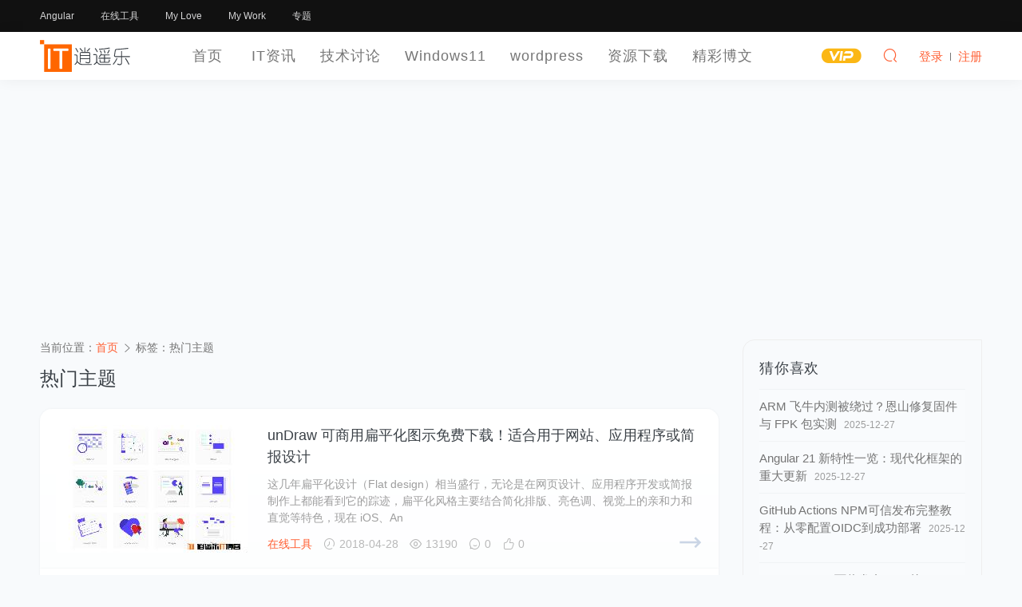

--- FILE ---
content_type: text/html; charset=UTF-8
request_url: https://www.luoxiao123.cn/tag/%E7%83%AD%E9%97%A8%E4%B8%BB%E9%A2%98
body_size: 12373
content:
<!DOCTYPE HTML>
<html lang="zh" sml:lang="zh">
<head>
	<meta charset="UTF-8">
	<meta name="applicable-device"content="pc,mobile">
	<meta http-equiv="Content-Language" content="zh-cn">
	<meta name="renderer" content="webkit">
	<meta http-equiv="X-UA-Compatible" content="IE=edge,IE=11,IE=10,IE=9,IE=8">
	<meta name="viewport" content="width=device-width, initial-scale=1.0, user-scalable=0, minimum-scale=1.0, maximum-scale=1.0">
	<meta http-equiv="Cache-Control" content="no-siteapp">
    <meta http-equiv="Cache-Control" content="no-transform">
	<meta property="qc:admins" content="12643047676112016776375" />
	<meta name="theme-color" content="#fff">
	<meta name="format-detection" content="telephone=no">
	<meta name="apple-mobile-web-app-title" content="逍遥乐">
	<meta name="apple-mobile-web-app-capable" content="yes">
	<meta name="apple-mobile-web-app-status-bar-style" content="white">
	<link rel="apple-touch-icon" href="https://www.luoxiao123.cn/static/img/logo-t-180.png">
	<link rel="shortcut icon" href="https://www.luoxiao123.cn/favicon.png">
	<link rel="icon" href="https://www.luoxiao123.cn/favicon.ico" mce_href="https://www.luoxiao123.cn/favicon.ico" type="image/x-icon">
	<title>热门主题 - 逍遥乐</title>
	<meta name="keywords" content="热门主题">
<meta name="description" content="这里是关于“热门主题”的相关内容,如需了解更多关于热门主题的相关文章、内容和资源，请进来看看吧！">
		<meta property="og:image" content="https://www.luoxiao123.cn/static/img/logo-t-300.png">
		<meta name="Author" Content="逍遥乐，www.luoxiao123.cn">
	<meta name="Designer" Content="逍遥乐">
	<meta name="Copyright" Content="本页除转载内容，版权归逍遥乐所有。All Rights Reserved">
	<meta name="Language" Content="zh-CN">
	<link rel="shortcut icon" href="https://www.luoxiao123.cn/favicon.ico">
	<link rel="apple-touch-icon-precomposed" sizes="144x144" href="https://www.luoxiao123.cn/favicon.png">
    <link rel='dns-prefetch' href='//pagead2.googlesyndication.com' />
    <link rel='stylesheet' id='style-css'  href='https://www.luoxiao123.cn/static/css/style.css?ver=1.0' type='text/css' media='all' />
	<meta name='robots' content='max-image-preview:large' />
	<style>img:is([sizes="auto" i], [sizes^="auto," i]) { contain-intrinsic-size: 3000px 1500px }</style>
	<style id='classic-theme-styles-inline-css' type='text/css'>
/*! This file is auto-generated */
.wp-block-button__link{color:#fff;background-color:#32373c;border-radius:9999px;box-shadow:none;text-decoration:none;padding:calc(.667em + 2px) calc(1.333em + 2px);font-size:1.125em}.wp-block-file__button{background:#32373c;color:#fff;text-decoration:none}
</style>
<style id='global-styles-inline-css' type='text/css'>
:root{--wp--preset--aspect-ratio--square: 1;--wp--preset--aspect-ratio--4-3: 4/3;--wp--preset--aspect-ratio--3-4: 3/4;--wp--preset--aspect-ratio--3-2: 3/2;--wp--preset--aspect-ratio--2-3: 2/3;--wp--preset--aspect-ratio--16-9: 16/9;--wp--preset--aspect-ratio--9-16: 9/16;--wp--preset--color--black: #000000;--wp--preset--color--cyan-bluish-gray: #abb8c3;--wp--preset--color--white: #ffffff;--wp--preset--color--pale-pink: #f78da7;--wp--preset--color--vivid-red: #cf2e2e;--wp--preset--color--luminous-vivid-orange: #ff6900;--wp--preset--color--luminous-vivid-amber: #fcb900;--wp--preset--color--light-green-cyan: #7bdcb5;--wp--preset--color--vivid-green-cyan: #00d084;--wp--preset--color--pale-cyan-blue: #8ed1fc;--wp--preset--color--vivid-cyan-blue: #0693e3;--wp--preset--color--vivid-purple: #9b51e0;--wp--preset--gradient--vivid-cyan-blue-to-vivid-purple: linear-gradient(135deg,rgba(6,147,227,1) 0%,rgb(155,81,224) 100%);--wp--preset--gradient--light-green-cyan-to-vivid-green-cyan: linear-gradient(135deg,rgb(122,220,180) 0%,rgb(0,208,130) 100%);--wp--preset--gradient--luminous-vivid-amber-to-luminous-vivid-orange: linear-gradient(135deg,rgba(252,185,0,1) 0%,rgba(255,105,0,1) 100%);--wp--preset--gradient--luminous-vivid-orange-to-vivid-red: linear-gradient(135deg,rgba(255,105,0,1) 0%,rgb(207,46,46) 100%);--wp--preset--gradient--very-light-gray-to-cyan-bluish-gray: linear-gradient(135deg,rgb(238,238,238) 0%,rgb(169,184,195) 100%);--wp--preset--gradient--cool-to-warm-spectrum: linear-gradient(135deg,rgb(74,234,220) 0%,rgb(151,120,209) 20%,rgb(207,42,186) 40%,rgb(238,44,130) 60%,rgb(251,105,98) 80%,rgb(254,248,76) 100%);--wp--preset--gradient--blush-light-purple: linear-gradient(135deg,rgb(255,206,236) 0%,rgb(152,150,240) 100%);--wp--preset--gradient--blush-bordeaux: linear-gradient(135deg,rgb(254,205,165) 0%,rgb(254,45,45) 50%,rgb(107,0,62) 100%);--wp--preset--gradient--luminous-dusk: linear-gradient(135deg,rgb(255,203,112) 0%,rgb(199,81,192) 50%,rgb(65,88,208) 100%);--wp--preset--gradient--pale-ocean: linear-gradient(135deg,rgb(255,245,203) 0%,rgb(182,227,212) 50%,rgb(51,167,181) 100%);--wp--preset--gradient--electric-grass: linear-gradient(135deg,rgb(202,248,128) 0%,rgb(113,206,126) 100%);--wp--preset--gradient--midnight: linear-gradient(135deg,rgb(2,3,129) 0%,rgb(40,116,252) 100%);--wp--preset--font-size--small: 13px;--wp--preset--font-size--medium: 20px;--wp--preset--font-size--large: 36px;--wp--preset--font-size--x-large: 42px;--wp--preset--spacing--20: 0.44rem;--wp--preset--spacing--30: 0.67rem;--wp--preset--spacing--40: 1rem;--wp--preset--spacing--50: 1.5rem;--wp--preset--spacing--60: 2.25rem;--wp--preset--spacing--70: 3.38rem;--wp--preset--spacing--80: 5.06rem;--wp--preset--shadow--natural: 6px 6px 9px rgba(0, 0, 0, 0.2);--wp--preset--shadow--deep: 12px 12px 50px rgba(0, 0, 0, 0.4);--wp--preset--shadow--sharp: 6px 6px 0px rgba(0, 0, 0, 0.2);--wp--preset--shadow--outlined: 6px 6px 0px -3px rgba(255, 255, 255, 1), 6px 6px rgba(0, 0, 0, 1);--wp--preset--shadow--crisp: 6px 6px 0px rgba(0, 0, 0, 1);}:where(.is-layout-flex){gap: 0.5em;}:where(.is-layout-grid){gap: 0.5em;}body .is-layout-flex{display: flex;}.is-layout-flex{flex-wrap: wrap;align-items: center;}.is-layout-flex > :is(*, div){margin: 0;}body .is-layout-grid{display: grid;}.is-layout-grid > :is(*, div){margin: 0;}:where(.wp-block-columns.is-layout-flex){gap: 2em;}:where(.wp-block-columns.is-layout-grid){gap: 2em;}:where(.wp-block-post-template.is-layout-flex){gap: 1.25em;}:where(.wp-block-post-template.is-layout-grid){gap: 1.25em;}.has-black-color{color: var(--wp--preset--color--black) !important;}.has-cyan-bluish-gray-color{color: var(--wp--preset--color--cyan-bluish-gray) !important;}.has-white-color{color: var(--wp--preset--color--white) !important;}.has-pale-pink-color{color: var(--wp--preset--color--pale-pink) !important;}.has-vivid-red-color{color: var(--wp--preset--color--vivid-red) !important;}.has-luminous-vivid-orange-color{color: var(--wp--preset--color--luminous-vivid-orange) !important;}.has-luminous-vivid-amber-color{color: var(--wp--preset--color--luminous-vivid-amber) !important;}.has-light-green-cyan-color{color: var(--wp--preset--color--light-green-cyan) !important;}.has-vivid-green-cyan-color{color: var(--wp--preset--color--vivid-green-cyan) !important;}.has-pale-cyan-blue-color{color: var(--wp--preset--color--pale-cyan-blue) !important;}.has-vivid-cyan-blue-color{color: var(--wp--preset--color--vivid-cyan-blue) !important;}.has-vivid-purple-color{color: var(--wp--preset--color--vivid-purple) !important;}.has-black-background-color{background-color: var(--wp--preset--color--black) !important;}.has-cyan-bluish-gray-background-color{background-color: var(--wp--preset--color--cyan-bluish-gray) !important;}.has-white-background-color{background-color: var(--wp--preset--color--white) !important;}.has-pale-pink-background-color{background-color: var(--wp--preset--color--pale-pink) !important;}.has-vivid-red-background-color{background-color: var(--wp--preset--color--vivid-red) !important;}.has-luminous-vivid-orange-background-color{background-color: var(--wp--preset--color--luminous-vivid-orange) !important;}.has-luminous-vivid-amber-background-color{background-color: var(--wp--preset--color--luminous-vivid-amber) !important;}.has-light-green-cyan-background-color{background-color: var(--wp--preset--color--light-green-cyan) !important;}.has-vivid-green-cyan-background-color{background-color: var(--wp--preset--color--vivid-green-cyan) !important;}.has-pale-cyan-blue-background-color{background-color: var(--wp--preset--color--pale-cyan-blue) !important;}.has-vivid-cyan-blue-background-color{background-color: var(--wp--preset--color--vivid-cyan-blue) !important;}.has-vivid-purple-background-color{background-color: var(--wp--preset--color--vivid-purple) !important;}.has-black-border-color{border-color: var(--wp--preset--color--black) !important;}.has-cyan-bluish-gray-border-color{border-color: var(--wp--preset--color--cyan-bluish-gray) !important;}.has-white-border-color{border-color: var(--wp--preset--color--white) !important;}.has-pale-pink-border-color{border-color: var(--wp--preset--color--pale-pink) !important;}.has-vivid-red-border-color{border-color: var(--wp--preset--color--vivid-red) !important;}.has-luminous-vivid-orange-border-color{border-color: var(--wp--preset--color--luminous-vivid-orange) !important;}.has-luminous-vivid-amber-border-color{border-color: var(--wp--preset--color--luminous-vivid-amber) !important;}.has-light-green-cyan-border-color{border-color: var(--wp--preset--color--light-green-cyan) !important;}.has-vivid-green-cyan-border-color{border-color: var(--wp--preset--color--vivid-green-cyan) !important;}.has-pale-cyan-blue-border-color{border-color: var(--wp--preset--color--pale-cyan-blue) !important;}.has-vivid-cyan-blue-border-color{border-color: var(--wp--preset--color--vivid-cyan-blue) !important;}.has-vivid-purple-border-color{border-color: var(--wp--preset--color--vivid-purple) !important;}.has-vivid-cyan-blue-to-vivid-purple-gradient-background{background: var(--wp--preset--gradient--vivid-cyan-blue-to-vivid-purple) !important;}.has-light-green-cyan-to-vivid-green-cyan-gradient-background{background: var(--wp--preset--gradient--light-green-cyan-to-vivid-green-cyan) !important;}.has-luminous-vivid-amber-to-luminous-vivid-orange-gradient-background{background: var(--wp--preset--gradient--luminous-vivid-amber-to-luminous-vivid-orange) !important;}.has-luminous-vivid-orange-to-vivid-red-gradient-background{background: var(--wp--preset--gradient--luminous-vivid-orange-to-vivid-red) !important;}.has-very-light-gray-to-cyan-bluish-gray-gradient-background{background: var(--wp--preset--gradient--very-light-gray-to-cyan-bluish-gray) !important;}.has-cool-to-warm-spectrum-gradient-background{background: var(--wp--preset--gradient--cool-to-warm-spectrum) !important;}.has-blush-light-purple-gradient-background{background: var(--wp--preset--gradient--blush-light-purple) !important;}.has-blush-bordeaux-gradient-background{background: var(--wp--preset--gradient--blush-bordeaux) !important;}.has-luminous-dusk-gradient-background{background: var(--wp--preset--gradient--luminous-dusk) !important;}.has-pale-ocean-gradient-background{background: var(--wp--preset--gradient--pale-ocean) !important;}.has-electric-grass-gradient-background{background: var(--wp--preset--gradient--electric-grass) !important;}.has-midnight-gradient-background{background: var(--wp--preset--gradient--midnight) !important;}.has-small-font-size{font-size: var(--wp--preset--font-size--small) !important;}.has-medium-font-size{font-size: var(--wp--preset--font-size--medium) !important;}.has-large-font-size{font-size: var(--wp--preset--font-size--large) !important;}.has-x-large-font-size{font-size: var(--wp--preset--font-size--x-large) !important;}
:where(.wp-block-post-template.is-layout-flex){gap: 1.25em;}:where(.wp-block-post-template.is-layout-grid){gap: 1.25em;}
:where(.wp-block-columns.is-layout-flex){gap: 2em;}:where(.wp-block-columns.is-layout-grid){gap: 2em;}
:root :where(.wp-block-pullquote){font-size: 1.5em;line-height: 1.6;}
</style>
<style id='akismet-widget-style-inline-css' type='text/css'>

			.a-stats {
				--akismet-color-mid-green: #357b49;
				--akismet-color-white: #fff;
				--akismet-color-light-grey: #f6f7f7;

				max-width: 350px;
				width: auto;
			}

			.a-stats * {
				all: unset;
				box-sizing: border-box;
			}

			.a-stats strong {
				font-weight: 600;
			}

			.a-stats a.a-stats__link,
			.a-stats a.a-stats__link:visited,
			.a-stats a.a-stats__link:active {
				background: var(--akismet-color-mid-green);
				border: none;
				box-shadow: none;
				border-radius: 8px;
				color: var(--akismet-color-white);
				cursor: pointer;
				display: block;
				font-family: -apple-system, BlinkMacSystemFont, 'Segoe UI', 'Roboto', 'Oxygen-Sans', 'Ubuntu', 'Cantarell', 'Helvetica Neue', sans-serif;
				font-weight: 500;
				padding: 12px;
				text-align: center;
				text-decoration: none;
				transition: all 0.2s ease;
			}

			/* Extra specificity to deal with TwentyTwentyOne focus style */
			.widget .a-stats a.a-stats__link:focus {
				background: var(--akismet-color-mid-green);
				color: var(--akismet-color-white);
				text-decoration: none;
			}

			.a-stats a.a-stats__link:hover {
				filter: brightness(110%);
				box-shadow: 0 4px 12px rgba(0, 0, 0, 0.06), 0 0 2px rgba(0, 0, 0, 0.16);
			}

			.a-stats .count {
				color: var(--akismet-color-white);
				display: block;
				font-size: 1.5em;
				line-height: 1.4;
				padding: 0 13px;
				white-space: nowrap;
			}
		
</style>
	<style id="erphpdown-custom"></style>
	<script>window._ERPHPDOWN = {"uri":"https://www.luoxiao123.cn/wp-content/plugins/erphpdown", "payment": "1", "author": "mobantu"}</script>
	<!--[if lt IE 9]><script src="https://www.luoxiao123.cn/wp-content/themes/xywk/assets/js/html5.js"></script><![endif]-->

</head>
<body class="archive tag tag-3114 wp-theme-xywk">
		<header class="xywk-header" role="banner">
		<div class="xywk-topbar black">
			<div class="container">
				<div class="topbar-nav">
					<a href="https://www.luoxiao123.cn/jishutaolun/angular">Angular</a>
<a href="https://www.luoxiao123.cn/online-tools">在线工具</a>
<a target="_blank" href="https://www.luoxiao123.cn/love">My Love</a>
<a target="_blank" href="https://www.luoxiao123.cn/mywork">My Work</a>
<a href="https://www.luoxiao123.cn/zhuanti">专题</a>
				</div>
			</div>
		</div>
		<div class="xywk-navbar white">
		<div class="container">
			
			<a class="logo" href="https://www.luoxiao123.cn/" title="逍遥乐">
			    <img src="https://www.luoxiao123.cn/logo.svg" width="120px" height="50px" alt="逍遥乐">
			</a>
			<ul class="navbar-nav" role="navigation">
		      	<li id="menu-item-17546" class="menu-item menu-item-type-custom menu-item-object-custom menu-item-home menu-item-17546"><a href="https://www.luoxiao123.cn/">首页</a></li>
<li id="menu-item-17547" class="menu-item menu-item-type-taxonomy menu-item-object-category menu-item-17547"><a href="https://www.luoxiao123.cn/itzx">IT资讯</a></li>
<li id="menu-item-17582" class="menu-item menu-item-type-taxonomy menu-item-object-category menu-item-has-children menu-item-17582"><a href="https://www.luoxiao123.cn/jishutaolun">技术讨论</a>
<ul class="sub-menu">
	<li id="menu-item-24030" class="menu-item menu-item-type-taxonomy menu-item-object-category menu-item-24030"><a href="https://www.luoxiao123.cn/jishutaolun/angular">Angular框架</a></li>
	<li id="menu-item-25028" class="menu-item menu-item-type-taxonomy menu-item-object-category menu-item-25028"><a href="https://www.luoxiao123.cn/jishutaolun/node">Node.js</a></li>
	<li id="menu-item-24031" class="menu-item menu-item-type-taxonomy menu-item-object-category menu-item-24031"><a href="https://www.luoxiao123.cn/jishutaolun/rxjs">Rxjs</a></li>
	<li id="menu-item-24032" class="menu-item menu-item-type-taxonomy menu-item-object-category menu-item-24032"><a href="https://www.luoxiao123.cn/jishutaolun/typescript">TypeScript</a></li>
	<li id="menu-item-17583" class="menu-item menu-item-type-taxonomy menu-item-object-category menu-item-17583"><a href="https://www.luoxiao123.cn/jishutaolun/androiddevelop">Android开发</a></li>
	<li id="menu-item-17584" class="menu-item menu-item-type-taxonomy menu-item-object-category menu-item-17584"><a href="https://www.luoxiao123.cn/jishutaolun/uidesign">UI设计</a></li>
	<li id="menu-item-17586" class="menu-item menu-item-type-taxonomy menu-item-object-category menu-item-17586"><a href="https://www.luoxiao123.cn/jishutaolun/dataku">数据库技术</a></li>
	<li id="menu-item-17587" class="menu-item menu-item-type-taxonomy menu-item-object-category menu-item-17587"><a href="https://www.luoxiao123.cn/grzp/xitongfengzuangzp">系统封装</a></li>
	<li id="menu-item-17588" class="menu-item menu-item-type-taxonomy menu-item-object-category menu-item-17588"><a href="https://www.luoxiao123.cn/jishutaolun/xtxg">系统相关</a></li>
	<li id="menu-item-17589" class="menu-item menu-item-type-taxonomy menu-item-object-category menu-item-17589"><a href="https://www.luoxiao123.cn/jishutaolun/bckf">编程开发</a></li>
	<li id="menu-item-17590" class="menu-item menu-item-type-taxonomy menu-item-object-category menu-item-17590"><a href="https://www.luoxiao123.cn/jishutaolun/wangzhanjianse">建站技术</a></li>
	<li id="menu-item-17591" class="menu-item menu-item-type-taxonomy menu-item-object-category menu-item-17591"><a href="https://www.luoxiao123.cn/jishutaolun/jsjjs">计算机技术</a></li>
	<li id="menu-item-25124" class="menu-item menu-item-type-taxonomy menu-item-object-category menu-item-25124"><a href="https://www.luoxiao123.cn/jishutaolun/nas-router">NAS与软路由</a></li>
</ul>
</li>
<li id="menu-item-24722" class="menu-item menu-item-type-taxonomy menu-item-object-category menu-item-24722"><a href="https://www.luoxiao123.cn/windows11">Windows11</a></li>
<li id="menu-item-17549" class="menu-item menu-item-type-taxonomy menu-item-object-category menu-item-has-children menu-item-17549"><a href="https://www.luoxiao123.cn/wordpressabout">wordpress</a>
<ul class="sub-menu">
	<li id="menu-item-17550" class="menu-item menu-item-type-taxonomy menu-item-object-category menu-item-17550"><a href="https://www.luoxiao123.cn/wordpressabout/wordpresstheme">wordpress主题</a></li>
	<li id="menu-item-17551" class="menu-item menu-item-type-taxonomy menu-item-object-category menu-item-17551"><a href="https://www.luoxiao123.cn/wordpressabout/wordpresschajian">wordpress插件</a></li>
	<li id="menu-item-17552" class="menu-item menu-item-type-taxonomy menu-item-object-category menu-item-17552"><a href="https://www.luoxiao123.cn/wordpressabout/wpjs">wordpress教程</a></li>
	<li id="menu-item-17553" class="menu-item menu-item-type-taxonomy menu-item-object-category menu-item-17553"><a href="https://www.luoxiao123.cn/wordpressabout/wordpress_bug">wordpress漏洞</a></li>
</ul>
</li>
<li id="menu-item-17555" class="menu-item menu-item-type-taxonomy menu-item-object-category menu-item-17555"><a href="https://www.luoxiao123.cn/jpzyuan">资源下载</a></li>
<li id="menu-item-17570" class="menu-item menu-item-type-taxonomy menu-item-object-category menu-item-17570"><a href="https://www.luoxiao123.cn/jcbw">精彩博文</a></li>
		    </ul>
			<ul class="nav-right">
				<li class="nav-vip">
					<a href="https://www.luoxiao123.cn/vip"><i class="icon icon-vip-s"></i></a>
				</li>
		
				<li class="nav-search">
					<a href="javascript:;" class="search-loader" title="搜索"><i class="icon icon-search"></i></a>
				</li>
				
				<li class="nav-login no">
					<a href="https://www.luoxiao123.cn/login" class="signin-loader"  rel="external nofollow"><i class="icon icon-user" title="登录"></i><span>登录</span></a>
					<b class="nav-line"></b>
					<a href="https://www.luoxiao123.cn/login?action=register" class="signup-loader"  rel="external nofollow"  title="注册"><span>注册</span></a>
				</li>
				
								<li class="nav-button"><a href="javascript:;" class="menu-trigger"><i class="icon icon-menu"></i></a></li>
			</ul>
		</div>
	</header>
	<div class="site-search">
		<div class="container">
			<form id="search-form" method="get" class="site-search-form"  action="https://www.luoxiao123.cn/" target="_blank"  role="search">
				<input class="search-input" id="search-word" name="s" type="text" placeholder="输入关键字搜索" required="">
				<button class="btn search-btn" type="submit"><i class="icon icon-search"></i></button>
			</form>
			<a href="javascript:;" class="search-close"><i class="icon icon-close"></i></a>
		</div>
	</div>
		<div class="xywk-main"><div class="container">
	<div class="xywk-content has-left has-right clearfix">
			<div class="sidebar-left">
		<div class="mini-title">分类</div>
		<ul class="sidebar-nav">
	      	<li id="menu-item-24723" class="menu-item menu-item-type-taxonomy menu-item-object-category menu-item-24723"><a href="https://www.luoxiao123.cn/windows10">Windows10</a></li>
<li id="menu-item-24026" class="menu-item menu-item-type-taxonomy menu-item-object-category menu-item-24026"><a href="https://www.luoxiao123.cn/jishutaolun/angular">Angular</a></li>
<li id="menu-item-24037" class="menu-item menu-item-type-taxonomy menu-item-object-category menu-item-24037"><a href="https://www.luoxiao123.cn/jishutaolun/typescript">TypeScript</a></li>
<li id="menu-item-24027" class="menu-item menu-item-type-taxonomy menu-item-object-category menu-item-24027"><a href="https://www.luoxiao123.cn/jishutaolun/rxjs">Rxjs</a></li>
<li id="menu-item-24028" class="menu-item menu-item-type-taxonomy menu-item-object-category menu-item-24028"><a href="https://www.luoxiao123.cn/jishutaolun/web-dev">前端技术</a></li>
<li id="menu-item-23750" class="menu-item menu-item-type-taxonomy menu-item-object-category menu-item-23750"><a href="https://www.luoxiao123.cn/itzx">IT资讯</a></li>
<li id="menu-item-23751" class="menu-item menu-item-type-taxonomy menu-item-object-category menu-item-23751"><a href="https://www.luoxiao123.cn/wordpressabout">wordpress</a></li>
<li id="menu-item-23752" class="menu-item menu-item-type-taxonomy menu-item-object-category menu-item-23752"><a href="https://www.luoxiao123.cn/grzp">个人作品</a></li>
<li id="menu-item-23754" class="menu-item menu-item-type-taxonomy menu-item-object-category menu-item-23754"><a href="https://www.luoxiao123.cn/jpzyuan">资源下载</a></li>
<li id="menu-item-25027" class="menu-item menu-item-type-taxonomy menu-item-object-category menu-item-25027"><a href="https://www.luoxiao123.cn/jishutaolun/node">Node.js</a></li>
<li id="menu-item-25395" class="menu-item menu-item-type-taxonomy menu-item-object-category menu-item-25395"><a href="https://www.luoxiao123.cn/jishutaolun/nas-router">NAS与软路由</a></li>
	    </ul>
	</div>
		<div class="xywk-content-list clearfix">
			<div class="breadcrumbs">当前位置：<span><a href="https://www.luoxiao123.cn/" itemprop="url"><span itemprop="title">首页</span></a></span> <span class="sep"><i class="icon icon-arrow-right"></i></span> <span class="current">标签：热门主题</span></div>			<div class="list-header">
				<h1 class="list-title">热门主题</h1>
			</div>
			<div class="list-main">
				<article class="post">
	<div class="post-item">
		<a href="https://www.luoxiao123.cn/undraw.html" class="item-thumb"  title="unDraw 可商用扁平化图示免费下载！适合用于网站、应用程序或简报设计"  target="_blank" rel="bookmark"><img src="https://www.luoxiao123.cn/thumbs/4/18277.jpg" loading="lazy" class="thumb" alt="unDraw 可商用扁平化图示免费下载！适合用于网站、应用程序或简报设计" /></a>
		<div class="item-content">
			<a href="https://www.luoxiao123.cn/undraw.html" class="title"  title="unDraw 可商用扁平化图示免费下载！适合用于网站、应用程序或简报设计"  target="_blank" rel="bookmark"><h2>unDraw 可商用扁平化图示免费下载！适合用于网站、应用程序或简报设计</h2></a>
			<div class="excerpt">这几年扁平化设计（Flat design）相当盛行，无论是在网页设计、应用程序开发或简报制作上都能看到它的踪迹，扁平化风格主要结合简化排版、亮色调、视觉上的亲和力和直觉等特色，现在 iOS、An   </div>
			<div class="metas">
			    <a href="https://www.luoxiao123.cn/online-tools" class="cat">在线工具</a>
				<span class="meta-date"><i class="icon icon-time"></i> 2018-04-28</span>
				<span class="meta-views"><i class="icon icon-eye"></i> 13190</span>
				<span class="meta-comment"><i class="icon icon-comment"></i> 0</span>
				<span class="meta-zan"><i class="icon icon-zan"></i> 0</span>
				<a class="read-more right" href="https://www.luoxiao123.cn/undraw.html" title="unDraw 可商用扁平化图示免费下载！适合用于网站、应用程序或简报设计"  target="_blank" rel="bookmark"><i class="icon icon-arrow-long-right"></i></a>
			</div>
		</div>
	</div>
</article><article class="post">
	<div class="post-item">
		<a href="https://www.luoxiao123.cn/google-data-gif-maker.html" class="item-thumb"  title="Google Data GIF Maker 趋势可视化工具，将数据在线快速制作为 GIF 动画"  target="_blank" rel="bookmark"><img src="https://www.luoxiao123.cn/thumbs/4/18224.jpg" loading="lazy" class="thumb" alt="Google Data GIF Maker 趋势可视化工具，将数据在线快速制作为 GIF 动画" /></a>
		<div class="item-content">
			<a href="https://www.luoxiao123.cn/google-data-gif-maker.html" class="title"  title="Google Data GIF Maker 趋势可视化工具，将数据在线快速制作为 GIF 动画"  target="_blank" rel="bookmark"><h2>Google Data GIF Maker 趋势可视化工具，将数据在线快速制作为 GIF 动画</h2></a>
			<div class="excerpt">这几年 GIF（Graphics Interchange Format）图像互换格式有起死回生的迹象，或许不能说 GIF 真正离开过，至少它算是早期网络速度还不快时最受欢迎的图片格式（最早出现为 1987 年，至今已经   </div>
			<div class="metas">
			    <a href="https://www.luoxiao123.cn/jishutaolun/wangzhanjianse" class="cat">建站技术</a>
				<span class="meta-date"><i class="icon icon-time"></i> 2017-06-28</span>
				<span class="meta-views"><i class="icon icon-eye"></i> 4821</span>
				<span class="meta-comment"><i class="icon icon-comment"></i> 0</span>
				<span class="meta-zan"><i class="icon icon-zan"></i> 0</span>
				<a class="read-more right" href="https://www.luoxiao123.cn/google-data-gif-maker.html" title="Google Data GIF Maker 趋势可视化工具，将数据在线快速制作为 GIF 动画"  target="_blank" rel="bookmark"><i class="icon icon-arrow-long-right"></i></a>
			</div>
		</div>
	</div>
</article><article class="post">
	<div class="post-item">
		<a href="https://www.luoxiao123.cn/15-find-free-images.html" class="item-thumb"  title="精选15个免费下载高分辨率图片的最佳图库网站推荐"  target="_blank" rel="bookmark"><img src="https://www.luoxiao123.cn/thumbs/3/14374.jpg" loading="lazy" class="thumb" alt="精选15个免费下载高分辨率图片的最佳图库网站推荐" /></a>
		<div class="item-content">
			<a href="https://www.luoxiao123.cn/15-find-free-images.html" class="title"  title="精选15个免费下载高分辨率图片的最佳图库网站推荐"  target="_blank" rel="bookmark"><h2>精选15个免费下载高分辨率图片的最佳图库网站推荐</h2></a>
			<div class="excerpt">在最佳图库里，你可以免费下载高画质的照片或图片素材。这些图片可以用于个人或商业项目。选择好的、高分辨率的图片可以为你的网站加分。另一原因，因为社交网站的分享功能已经越来越重要，   </div>
			<div class="metas">
			    <a href="https://www.luoxiao123.cn/jpzyuan" class="cat">资源下载</a>
				<span class="meta-date"><i class="icon icon-time"></i> 2015-07-27</span>
				<span class="meta-views"><i class="icon icon-eye"></i> 8283</span>
				<span class="meta-comment"><i class="icon icon-comment"></i> 4</span>
				<span class="meta-zan"><i class="icon icon-zan"></i> 0</span>
				<a class="read-more right" href="https://www.luoxiao123.cn/15-find-free-images.html" title="精选15个免费下载高分辨率图片的最佳图库网站推荐"  target="_blank" rel="bookmark"><i class="icon icon-arrow-long-right"></i></a>
			</div>
		</div>
	</div>
</article><article class="post">
	<div class="post-item">
		<a href="https://www.luoxiao123.cn/1203.html" class="item-thumb"  title="新蒂字体提供多种个性化手写、书法简繁字体下载，个人非商业使用免费！"  target="_blank" rel="bookmark"><img src="https://www.luoxiao123.cn/thumbs/3/14148.jpg" loading="lazy" class="thumb" alt="新蒂字体提供多种个性化手写、书法简繁字体下载，个人非商业使用免费！" /></a>
		<div class="item-content">
			<a href="https://www.luoxiao123.cn/1203.html" class="title"  title="新蒂字体提供多种个性化手写、书法简繁字体下载，个人非商业使用免费！"  target="_blank" rel="bookmark"><h2>新蒂字体提供多种个性化手写、书法简繁字体下载，个人非商业使用免费！</h2></a>
			<div class="excerpt">之前在网络上寻找网页字体相关资讯时，无意中在 justfont 发现一款新蒂字体，因为以前从未听过，好奇下找到官方网站，发现许多精致的个性化手写字体、书法字体，而且大多都支持简繁两种语系   </div>
			<div class="metas">
			    <a href="https://www.luoxiao123.cn/jpzyuan" class="cat">资源下载</a>
				<span class="meta-date"><i class="icon icon-time"></i> 2015-07-09</span>
				<span class="meta-views"><i class="icon icon-eye"></i> 4560</span>
				<span class="meta-comment"><i class="icon icon-comment"></i> 0</span>
				<span class="meta-zan"><i class="icon icon-zan"></i> 0</span>
				<a class="read-more right" href="https://www.luoxiao123.cn/1203.html" title="新蒂字体提供多种个性化手写、书法简繁字体下载，个人非商业使用免费！"  target="_blank" rel="bookmark"><i class="icon icon-arrow-long-right"></i></a>
			</div>
		</div>
	</div>
</article><article class="post">
	<div class="post-item">
		<a href="https://www.luoxiao123.cn/1190.html" class="item-thumb"  title="WordPress Hosting 建站空间精选，最多人推荐的五个国外虚拟主机方案"  target="_blank" rel="bookmark"><img src="https://www.luoxiao123.cn/thumbs/3/14090.jpg" loading="lazy" class="thumb" alt="WordPress Hosting 建站空间精选，最多人推荐的五个国外虚拟主机方案" /></a>
		<div class="item-content">
			<a href="https://www.luoxiao123.cn/1190.html" class="title"  title="WordPress Hosting 建站空间精选，最多人推荐的五个国外虚拟主机方案"  target="_blank" rel="bookmark"><h2>WordPress Hosting 建站空间精选，最多人推荐的五个国外虚拟主机方案</h2></a>
			<div class="excerpt">近年来因为使用 WordPress 建站的需求大增，一些虚拟主机也纷纷推出为 WordPress 特别设计的建站空间，通常被称为 WordPress Hosting，强调以 WordPress 建站为主要考量，经过调整、优化且适   </div>
			<div class="metas">
			    <a href="https://www.luoxiao123.cn/jishutaolun/wangzhanjianse" class="cat">建站技术</a>
				<span class="meta-date"><i class="icon icon-time"></i> 2015-07-07</span>
				<span class="meta-views"><i class="icon icon-eye"></i> 5850</span>
				<span class="meta-comment"><i class="icon icon-comment"></i> 0</span>
				<span class="meta-zan"><i class="icon icon-zan"></i> 0</span>
				<a class="read-more right" href="https://www.luoxiao123.cn/1190.html" title="WordPress Hosting 建站空间精选，最多人推荐的五个国外虚拟主机方案"  target="_blank" rel="bookmark"><i class="icon icon-arrow-long-right"></i></a>
			</div>
		</div>
	</div>
</article><article class="post">
	<div class="post-item">
		<a href="https://www.luoxiao123.cn/1173.html" class="item-thumb"  title="8个实用的WordPress代码（Code Snippets）"  target="_blank" rel="bookmark"><img src="https://www.luoxiao123.cn/thumbs/3/13996.jpg" loading="lazy" class="thumb" alt="8个实用的WordPress代码（Code Snippets）" /></a>
		<div class="item-content">
			<a href="https://www.luoxiao123.cn/1173.html" class="title"  title="8个实用的WordPress代码（Code Snippets）"  target="_blank" rel="bookmark"><h2>8个实用的WordPress代码（Code Snippets）</h2></a>
			<div class="excerpt">网络上仍有一些 WordPress 网站尚未做任何修改。增强或修改网站功能最常见的作法是安装 WordPress 插件，然而功能也可以直接被加入主题文件中。事实上，大多数 WordPress 主题包含 functions   </div>
			<div class="metas">
			    <a href="https://www.luoxiao123.cn/wordpressabout/wpjs" class="cat">wordpress教程</a>
				<span class="meta-date"><i class="icon icon-time"></i> 2015-07-02</span>
				<span class="meta-views"><i class="icon icon-eye"></i> 4651</span>
				<span class="meta-comment"><i class="icon icon-comment"></i> 0</span>
				<span class="meta-zan"><i class="icon icon-zan"></i> 0</span>
				<a class="read-more right" href="https://www.luoxiao123.cn/1173.html" title="8个实用的WordPress代码（Code Snippets）"  target="_blank" rel="bookmark"><i class="icon icon-arrow-long-right"></i></a>
			</div>
		</div>
	</div>
</article><article class="post">
	<div class="post-item">
		<a href="https://www.luoxiao123.cn/1172-2.html" class="item-thumb"  title="站长必备的9个提高WordPress网站安全性的方法"  target="_blank" rel="bookmark"><img src="https://www.luoxiao123.cn/thumbs/3/13990.jpg" loading="lazy" class="thumb" alt="站长必备的9个提高WordPress网站安全性的方法" /></a>
		<div class="item-content">
			<a href="https://www.luoxiao123.cn/1172-2.html" class="title"  title="站长必备的9个提高WordPress网站安全性的方法"  target="_blank" rel="bookmark"><h2>站长必备的9个提高WordPress网站安全性的方法</h2></a>
			<div class="excerpt">大约一个月前，这个博客被黑客入侵（编按：Amit Agarwal 的网站）。而其他托管于相同主机商的网站像是 ctrlq org 和 hundredzeros com 也深受其害，黑客成功从网络上拿下了这些网站。 托   </div>
			<div class="metas">
			    <a href="https://www.luoxiao123.cn/wordpressabout/wpjs" class="cat">wordpress教程</a>
				<span class="meta-date"><i class="icon icon-time"></i> 2015-07-02</span>
				<span class="meta-views"><i class="icon icon-eye"></i> 3981</span>
				<span class="meta-comment"><i class="icon icon-comment"></i> 0</span>
				<span class="meta-zan"><i class="icon icon-zan"></i> 0</span>
				<a class="read-more right" href="https://www.luoxiao123.cn/1172-2.html" title="站长必备的9个提高WordPress网站安全性的方法"  target="_blank" rel="bookmark"><i class="icon icon-arrow-long-right"></i></a>
			</div>
		</div>
	</div>
</article><article class="post">
	<div class="post-item">
		<a href="https://www.luoxiao123.cn/1171.html" class="item-thumb"  title="安装 WordPress后你应该做的25件事，wordpress全面优化指南"  target="_blank" rel="bookmark"><img src="https://www.luoxiao123.cn/thumbs/3/13987.jpg" loading="lazy" class="thumb" alt="安装 WordPress后你应该做的25件事，wordpress全面优化指南" /></a>
		<div class="item-content">
			<a href="https://www.luoxiao123.cn/1171.html" class="title"  title="安装 WordPress后你应该做的25件事，wordpress全面优化指南"  target="_blank" rel="bookmark"><h2>安装 WordPress后你应该做的25件事，wordpress全面优化指南</h2></a>
			<div class="excerpt">在你安装完 WordPress 后，你可能会调整一些设置来优化化 WordPress 效率和安全性。这里有一份安装完 WordPress 后你应该做的优化指南。安装 WordPress 只需要两个简单的步骤，但你可能要调   </div>
			<div class="metas">
			    <a href="https://www.luoxiao123.cn/wordpressabout/wpjs" class="cat">wordpress教程</a>
				<span class="meta-date"><i class="icon icon-time"></i> 2015-07-01</span>
				<span class="meta-views"><i class="icon icon-eye"></i> 4274</span>
				<span class="meta-comment"><i class="icon icon-comment"></i> 0</span>
				<span class="meta-zan"><i class="icon icon-zan"></i> 0</span>
				<a class="read-more right" href="https://www.luoxiao123.cn/1171.html" title="安装 WordPress后你应该做的25件事，wordpress全面优化指南"  target="_blank" rel="bookmark"><i class="icon icon-arrow-long-right"></i></a>
			</div>
		</div>
	</div>
</article>			</div>
					</div>
		<div class="sidebar" role="complementary">
	<div class="theiaStickySidebar">
	<div class="widget widget-postlist"><h3>猜你喜欢</h3><ul class="clearfix">        <li>
          	          	<a href="https://www.luoxiao123.cn/arm-feiniu-enshan-xiufu-firmware-fpk.html" title="ARM 飞牛内测被绕过？恩山修复固件与 FPK 包实测" class="post-title">ARM 飞牛内测被绕过？恩山修复固件与 FPK 包实测</a>
          	<span class="post-date">2025-12-27</span>
        </li>
		        <li>
          	          	<a href="https://www.luoxiao123.cn/angular-21-xin-te-xing-yi-lan-xiandaihua-kuangjia-gengxin.html" title="Angular 21 新特性一览：现代化框架的重大更新" class="post-title">Angular 21 新特性一览：现代化框架的重大更新</a>
          	<span class="post-date">2025-12-27</span>
        </li>
		        <li>
          	          	<a href="https://www.luoxiao123.cn/github-actions-npm-trusted-publishing-complete-tutorial.html" title="GitHub Actions NPM可信发布完整教程：从零配置OIDC到成功部署" class="post-title">GitHub Actions NPM可信发布完整教程：从零配置OIDC到成功部署</a>
          	<span class="post-date">2025-12-27</span>
        </li>
		        <li>
          	          	<a href="https://www.luoxiao123.cn/github-actions-npm-oidc-node-version-compatibility-guide.html" title="GitHub Action 可信发布NPM的OIDC 404陷阱：Node版本与NPM兼容性详解" class="post-title">GitHub Action 可信发布NPM的OIDC 404陷阱：Node版本与NPM兼容性详解</a>
          	<span class="post-date">2025-12-27</span>
        </li>
		        <li>
          	          	<a href="https://www.luoxiao123.cn/implement-the-function-of-generating-pdfs-based-on.html" title="实现nodejs基于puppeteer插件生成PDF功能" class="post-title">实现nodejs基于puppeteer插件生成PDF功能</a>
          	<span class="post-date">2025-06-03</span>
        </li>
		</ul></div><div class="widget widget_tag_cloud"><h3>标签云</h3><div class="tagcloud"><a href="https://www.luoxiao123.cn/tag/adobe" class="tag-cloud-link tag-link-231 tag-link-position-1" style="font-size: 9.1973684210526pt;" aria-label="adobe (26 项)">adobe</a>
<a href="https://www.luoxiao123.cn/tag/android" class="tag-cloud-link tag-link-74 tag-link-position-2" style="font-size: 9.9342105263158pt;" aria-label="Android (31 项)">Android</a>
<a href="https://www.luoxiao123.cn/tag/angular" class="tag-cloud-link tag-link-4770 tag-link-position-3" style="font-size: 12.881578947368pt;" aria-label="angular (67 项)">angular</a>
<a href="https://www.luoxiao123.cn/tag/angular%e6%95%99%e7%a8%8b" class="tag-cloud-link tag-link-4916 tag-link-position-4" style="font-size: 9.3815789473684pt;" aria-label="Angular教程 (27 项)">Angular教程</a>
<a href="https://www.luoxiao123.cn/tag/edge" class="tag-cloud-link tag-link-3835 tag-link-position-5" style="font-size: 9.3815789473684pt;" aria-label="edge (27 项)">edge</a>
<a href="https://www.luoxiao123.cn/tag/iphone" class="tag-cloud-link tag-link-89 tag-link-position-6" style="font-size: 9.6578947368421pt;" aria-label="iphone (29 项)">iphone</a>
<a href="https://www.luoxiao123.cn/tag/iphone5" class="tag-cloud-link tag-link-90 tag-link-position-7" style="font-size: 8.3684210526316pt;" aria-label="iphone5 (21 项)">iphone5</a>
<a href="https://www.luoxiao123.cn/tag/photoshop" class="tag-cloud-link tag-link-12 tag-link-position-8" style="font-size: 9.0131578947368pt;" aria-label="photoshop (25 项)">photoshop</a>
<a href="https://www.luoxiao123.cn/tag/qq" class="tag-cloud-link tag-link-54 tag-link-position-9" style="font-size: 8.1842105263158pt;" aria-label="QQ (20 项)">QQ</a>
<a href="https://www.luoxiao123.cn/tag/win" class="tag-cloud-link tag-link-137 tag-link-position-10" style="font-size: 22pt;" aria-label="win (661 项)">win</a>
<a href="https://www.luoxiao123.cn/tag/win8" class="tag-cloud-link tag-link-193 tag-link-position-11" style="font-size: 14.447368421053pt;" aria-label="Win8 (98 项)">Win8</a>
<a href="https://www.luoxiao123.cn/tag/win10" class="tag-cloud-link tag-link-2469 tag-link-position-12" style="font-size: 14.447368421053pt;" aria-label="win10 (98 项)">win10</a>
<a href="https://www.luoxiao123.cn/tag/windows" class="tag-cloud-link tag-link-119 tag-link-position-13" style="font-size: 14.815789473684pt;" aria-label="windows (108 项)">windows</a>
<a href="https://www.luoxiao123.cn/tag/windows8" class="tag-cloud-link tag-link-11 tag-link-position-14" style="font-size: 13.802631578947pt;" aria-label="windows8 (85 项)">windows8</a>
<a href="https://www.luoxiao123.cn/tag/windows8-1" class="tag-cloud-link tag-link-1038 tag-link-position-15" style="font-size: 8.1842105263158pt;" aria-label="windows8.1 (20 项)">windows8.1</a>
<a href="https://www.luoxiao123.cn/tag/windows10" class="tag-cloud-link tag-link-2465 tag-link-position-16" style="font-size: 11.039473684211pt;" aria-label="windows10 (42 项)">windows10</a>
<a href="https://www.luoxiao123.cn/tag/wordpress" class="tag-cloud-link tag-link-23 tag-link-position-17" style="font-size: 15.368421052632pt;" aria-label="wordpress (125 项)">wordpress</a>
<a href="https://www.luoxiao123.cn/tag/wordpresszhu-ti" class="tag-cloud-link tag-link-1118 tag-link-position-18" style="font-size: 11.5pt;" aria-label="wordpress主题 (47 项)">wordpress主题</a>
<a href="https://www.luoxiao123.cn/tag/wordpresscha-jian" class="tag-cloud-link tag-link-1119 tag-link-position-19" style="font-size: 15.828947368421pt;" aria-label="wordpress插件 (140 项)">wordpress插件</a>
<a href="https://www.luoxiao123.cn/tag/wordpress-3" class="tag-cloud-link tag-link-1122 tag-link-position-20" style="font-size: 13.342105263158pt;" aria-label="wordpress教程 (74 项)">wordpress教程</a>
<a href="https://www.luoxiao123.cn/tag/guan-bi" class="tag-cloud-link tag-link-208 tag-link-position-21" style="font-size: 8.3684210526316pt;" aria-label="关闭 (21 项)">关闭</a>
<a href="https://www.luoxiao123.cn/tag/sheng-ji" class="tag-cloud-link tag-link-988 tag-link-position-22" style="font-size: 9.9342105263158pt;" aria-label="升级 (31 项)">升级</a>
<a href="https://www.luoxiao123.cn/tag/an-zhuang" class="tag-cloud-link tag-link-3611 tag-link-position-23" style="font-size: 8.3684210526316pt;" aria-label="安装 (21 项)">安装</a>
<a href="https://www.luoxiao123.cn/tag/xiao-mi" class="tag-cloud-link tag-link-181 tag-link-position-24" style="font-size: 10.855263157895pt;" aria-label="小米 (40 项)">小米</a>
<a href="https://www.luoxiao123.cn/tag/xiaomiphone" class="tag-cloud-link tag-link-118 tag-link-position-25" style="font-size: 10.578947368421pt;" aria-label="小米手机 (37 项)">小米手机</a>
<a href="https://www.luoxiao123.cn/tag/weiruan" class="tag-cloud-link tag-link-63 tag-link-position-26" style="font-size: 13.434210526316pt;" aria-label="微软 (77 项)">微软</a>
<a href="https://www.luoxiao123.cn/tag/cha-jian" class="tag-cloud-link tag-link-52 tag-link-position-27" style="font-size: 8pt;" aria-label="插件 (19 项)">插件</a>
<a href="https://www.luoxiao123.cn/tag/%e6%95%99%e7%a8%8b" class="tag-cloud-link tag-link-275 tag-link-position-28" style="font-size: 11.131578947368pt;" aria-label="教程 (43 项)">教程</a>
<a href="https://www.luoxiao123.cn/tag/wen-jian-jia" class="tag-cloud-link tag-link-3715 tag-link-position-29" style="font-size: 8.1842105263158pt;" aria-label="文件夹 (20 项)">文件夹</a>
<a href="https://www.luoxiao123.cn/tag/zhinengsouji" class="tag-cloud-link tag-link-117 tag-link-position-30" style="font-size: 8.9210526315789pt;" aria-label="智能手机 (24 项)">智能手机</a>
<a href="https://www.luoxiao123.cn/tag/geng-xin" class="tag-cloud-link tag-link-1102 tag-link-position-31" style="font-size: 8.1842105263158pt;" aria-label="更新 (20 项)">更新</a>
<a href="https://www.luoxiao123.cn/tag/zheng-shi-ban" class="tag-cloud-link tag-link-142 tag-link-position-32" style="font-size: 10.763157894737pt;" aria-label="正式版 (39 项)">正式版</a>
<a href="https://www.luoxiao123.cn/tag/%e6%b1%89%e5%8c%96%e7%89%88" class="tag-cloud-link tag-link-1073 tag-link-position-33" style="font-size: 9.0131578947368pt;" aria-label="汉化版 (25 项)">汉化版</a>
<a href="https://www.luoxiao123.cn/tag/lan-qi" class="tag-cloud-link tag-link-1269 tag-link-position-34" style="font-size: 9.6578947368421pt;" aria-label="浏览器 (29 项)">浏览器</a>
<a href="https://www.luoxiao123.cn/tag/%e6%bf%80%e6%b4%bb" class="tag-cloud-link tag-link-386 tag-link-position-35" style="font-size: 9.3815789473684pt;" aria-label="激活 (27 项)">激活</a>
<a href="https://www.luoxiao123.cn/tag/te-bie-ban" class="tag-cloud-link tag-link-2405 tag-link-position-36" style="font-size: 8.3684210526316pt;" aria-label="特别版 (21 项)">特别版</a>
<a href="https://www.luoxiao123.cn/tag/computers" class="tag-cloud-link tag-link-62 tag-link-position-37" style="font-size: 9.9342105263158pt;" aria-label="电脑 (31 项)">电脑</a>
<a href="https://www.luoxiao123.cn/tag/po-jie-ban" class="tag-cloud-link tag-link-1743 tag-link-position-38" style="font-size: 8.9210526315789pt;" aria-label="破解版 (24 项)">破解版</a>
<a href="https://www.luoxiao123.cn/tag/yinpan" class="tag-cloud-link tag-link-114 tag-link-position-39" style="font-size: 8.7368421052632pt;" aria-label="硬盘 (23 项)">硬盘</a>
<a href="https://www.luoxiao123.cn/tag/ping-guo-2" class="tag-cloud-link tag-link-66 tag-link-position-40" style="font-size: 11.776315789474pt;" aria-label="苹果 (50 项)">苹果</a>
<a href="https://www.luoxiao123.cn/tag/%e8%a7%a3%e5%86%b3%e5%8a%9e%e6%b3%95" class="tag-cloud-link tag-link-1795 tag-link-position-41" style="font-size: 10.210526315789pt;" aria-label="解决办法 (34 项)">解决办法</a>
<a href="https://www.luoxiao123.cn/tag/she-zhi" class="tag-cloud-link tag-link-3749 tag-link-position-42" style="font-size: 8.7368421052632pt;" aria-label="设置 (23 项)">设置</a>
<a href="https://www.luoxiao123.cn/tag/xyl" class="tag-cloud-link tag-link-16 tag-link-position-43" style="font-size: 13.526315789474pt;" aria-label="逍遥乐 (79 项)">逍遥乐</a>
<a href="https://www.luoxiao123.cn/tag/%e9%80%8d%e9%81%a5%e4%b9%90%e6%95%99%e7%a8%8b" class="tag-cloud-link tag-link-1013 tag-link-position-44" style="font-size: 8.1842105263158pt;" aria-label="逍遥乐教程 (20 项)">逍遥乐教程</a>
<a href="https://www.luoxiao123.cn/tag/yao-le-han-hua-2" class="tag-cloud-link tag-link-1048 tag-link-position-45" style="font-size: 12.236842105263pt;" aria-label="逍遥乐汉化 (56 项)">逍遥乐汉化</a></div>
</div>	</div>
</div>	</div>
</div>
	</div>
		<footer class="xywk-footer white clearfix" role="contentinfo">
		<div class="container clearfix">
			<a class="logo" href="https://www.luoxiao123.cn/" title="逍遥乐">
			    <img src="https://www.luoxiao123.cn/logo-square.svg" width="50px" height="50px" alt="逍遥乐">
			</a>
			<div class="footbar-nav">
				<a href="https://www.luoxiao123.cn/ad">广告合作</a>
<a rel="privacy-policy" href="https://www.luoxiao123.cn/mianzhe">免责声明</a>
<a href="https://www.luoxiao123.cn/contact">和我联系</a>
<a href="https://www.luoxiao123.cn/liu-yan-ban">留言板</a>
<a href="https://www.luoxiao123.cn/sqlinks">申请友链</a>
<a href="https://www.luoxiao123.cn/tages">标签云</a>
			</div>
			<div class="footbar-right">
				逍遥乐博客,专注于分享发布技术类文章及互联网资源！
			</div>
		</div>
		<div class="footer-bottom">
			<div class="container">
								<p>©2012-2021 <a href="https://www.luoxiao123.cn/" title="逍遥乐">逍遥乐</a>  保留所有权利 . <a href="https://beian.miit.gov.cn/" target="_blank" rel="external nofollow"> 蜀ICP备13020367号-1</a>   <a href="https://beian.mps.gov.cn/#/query/webSearch?code=51070402110002" rel="noreferrer" target="_blank"><img src="https://www.luoxiao123.cn/images/ghs.png" alt="川公网安备51070402110002"> 川公网安备51070402110002</a> <a target="_blank" rel="external nofollow" href="https://s.click.taobao.com/t?e=s%3D%2F1zst%2FwTFV4cQipKwQzePCperVdZeJvioEMjVa6CPbsYX8TY%2BNEwd8H1QuFK0mmBaK2i51G0q43DX0%2BHH2IEVcsPm9Epdmj4VmHrTImWYFdKgt1PUoOqyGDLEhy1nIVFfne2RAEBbwM%3D%26m%3D2&p=mm_41096221_0_0" title="运行在阿里云"><img src="https://www.luoxiao123.cn/images/aliyun.png" alt="阿里云" width="96px" height="18px"></a>cdn托管：<a href="https://www.luoxiao123.cn/go/qiniuyun" title="cdn加速" target="_blank" rel="external nofollow">七牛</a>
				</p>
			</div>
		</div>
	</footer>
		<div id="sidetools" class="xywk-animation tinUpIn">
		<div class="sidetools-item">
			<div class="sidetools-wrapper"><a class="xywk-totop cursor"><span class="sidetools-icon back-top"></span></a>
			</div>
		</div> 
		<span></span> 
		<span></span>
	</div>
	<script>window._XYL = {uri: 'https://www.luoxiao123.cn/wp-content/themes/xywk', url:'https://www.luoxiao123.cn', ajax: 'https://www.luoxiao123.cn/wp-admin/admin-ajax.php', page: 'https://luoxiao123.cn/tag/%E7%83%AD%E9%97%A8%E4%B8%BB%E9%A2%98'}</script>
	<script type='text/javascript' src='https://www.luoxiao123.cn/static/js/jquery.min.js?ver=3.5.1' id='jquery-js'></script>
	<script type='text/javascript' src='https://www.luoxiao123.cn/static/js/common.js?ver=1.0' id='common-script-js'></script>
	<script type="text/javascript" src="https://www.luoxiao123.cn/static/js/clipboard.min.js" id="clipboard-js"></script>
	<script type="speculationrules">
{"prefetch":[{"source":"document","where":{"and":[{"href_matches":"\/*"},{"not":{"href_matches":["\/wp-*.php","\/wp-admin\/*","\/images\/*","\/wp-content\/*","\/wp-content\/plugins\/*","\/wp-content\/themes\/xywk\/*","\/*\\?(.+)"]}},{"not":{"selector_matches":"a[rel~=\"nofollow\"]"}},{"not":{"selector_matches":".no-prefetch, .no-prefetch a"}}]},"eagerness":"conservative"}]}
</script>
	<div class="analysis">
		<script type="text/javascript">var cnzz_protocol = (("https:" == document.location.protocol) ? " https://" : " http://");document.write(unescape("%3Cspan id='cnzz_stat_icon_5390734'%3E%3C/span%3E%3Cscript src='" + cnzz_protocol + "s9.cnzz.com/stat.php%3Fid%3D5390734%26show%3Dpic' type='text/javascript'%3E%3C/script%3E"));</script>
		<script type="text/javascript">
		var _bdhmProtocol = (("https:" == document.location.protocol) ? " https://" : " http://");
		document.write(unescape("%3Cscript src='" + _bdhmProtocol + "hm.baidu.com/h.js%3F8b3a162167f2f2761aff816155d2f005' type='text/javascript'%3E%3C/script%3E"));
		</script>
	</div>


	 

			<script>
		//延时加载google广告
		window.onload = function() {
				setTimeout(function() {
						let script = document.createElement("script");
						script.setAttribute("data-ad-client", "ca-pub-2718462611635319");
						script.setAttribute("async", "");
						script.src = "https://pagead2.googlesyndication.com/pagead/js/adsbygoogle.js";
						document.body.appendChild(script);
				}, 0);
			};
		</script>
	 
	 
	 

	

</body>
</html>

--- FILE ---
content_type: text/html; charset=utf-8
request_url: https://www.google.com/recaptcha/api2/aframe
body_size: 266
content:
<!DOCTYPE HTML><html><head><meta http-equiv="content-type" content="text/html; charset=UTF-8"></head><body><script nonce="kh-s7dosbEZRSBsJMx0izA">/** Anti-fraud and anti-abuse applications only. See google.com/recaptcha */ try{var clients={'sodar':'https://pagead2.googlesyndication.com/pagead/sodar?'};window.addEventListener("message",function(a){try{if(a.source===window.parent){var b=JSON.parse(a.data);var c=clients[b['id']];if(c){var d=document.createElement('img');d.src=c+b['params']+'&rc='+(localStorage.getItem("rc::a")?sessionStorage.getItem("rc::b"):"");window.document.body.appendChild(d);sessionStorage.setItem("rc::e",parseInt(sessionStorage.getItem("rc::e")||0)+1);localStorage.setItem("rc::h",'1769251866789');}}}catch(b){}});window.parent.postMessage("_grecaptcha_ready", "*");}catch(b){}</script></body></html>